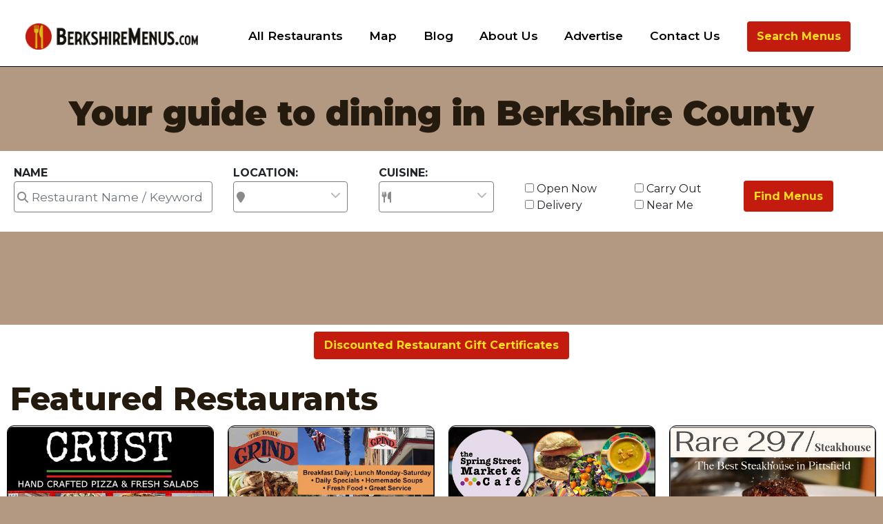

--- FILE ---
content_type: text/html; charset=UTF-8
request_url: https://www.berkshiremenus.com/?let=m
body_size: 8863
content:
<!DOCTYPE html>
<HTML>
<HEAD>
<base href="/">
<META http-equiv="Content-type" content="text/html; charset=iso-8859-1">

        <title>BerkshireMenus.com - Home</title>

		

<script type="application/ld+json">
{
  "@context": "https://schema.org/",
  "@type": "WebSite",
  "name": "Berkshire Menus",
  "url": "https://www.berkshiremenus.com",
  "potentialAction": {
    "@type": "SearchAction",
    "target": "https://www.berkshiremenus.com/Restaurants?rname={search_term_string}",
    "query-input": "required name=search_term_string"
  }
}
</script>


	<meta name="Keywords" content="restaurants, berkshire, berkshire county, berkshire restaurants, berkshire county restaurants, pittsfield restaurants, north adams restaurants, pittsfield dining, north adams dining, lenox dining, lenox restaurants, pittsfield pizza, pittsfield wings, north berkshire restaurants, south berkshire restaurants, north berkshire dining, north adams pizza, north adams wings, restaurants in the Berkshires, berkshire dining, pizza, wings, burgers, coffee, cafe, chinese food, indian food, japanese food, thai food, food, pittsfield breakfast, north adams breakfast, lenox breakfast, breakfast, lunch, dinner, diner, fine dining, sports bar, pub, family dining">
<meta property="og:image" content="https://www.berkshiremenus.com/fb_default_im2.jpg" />
	        
        	<!-- Mobile Meta -->
<meta name="viewport" content="width=device-width, initial-scale=1.0">

<script type="text/javascript" src="//script.crazyegg.com/pages/scripts/0094/3134.js" async="async"></script>

<!-- Web Fonts -->
<link rel="preconnect" href="https://fonts.googleapis.com">
<link rel="preconnect" href="https://fonts.gstatic.com" crossorigin>
<link rel="preload"  as="style" href='https://fonts.googleapis.com/css2?family=Montserrat:ital,wght@0,100;0,200;0,300;0,400;0,500;0,600;0,700;0,800;0,900;1,100;1,200;1,300;1,400;1,500;1,600;1,700;1,800;1,900&display=swa'  onload="this.onload=null;this.rel='stylesheet'">
<link rel="preload"  as="style" href='https://fonts.googleapis.com/css?family=PT+Serif&amp;display=swap'  onload="this.onload=null;this.rel='stylesheet'">
<link rel="preload"  as="style" href="https://fonts.googleapis.com/css?family=Open+Sans:400italic,700italic,400,700,300&amp;subset=latin,latin-ext&amp;display=swap" onload="this.onload=null;this.rel='stylesheet'">
<link rel="preload"  as="style" href="https://maxcdn.bootstrapcdn.com/font-awesome/4.7.0/css/font-awesome.min.css" onload="this.onload=null;this.rel='stylesheet'">
<link rel="preload"  as="style" href="https://stackpath.bootstrapcdn.com/bootstrap/4.5.2/css/bootstrap.min.css" onload="this.onload=null;this.rel='stylesheet'">
<link  rel="preload"  as="style" href="https://fonts.googleapis.com/css2?family=Montserrat:ital,wght@0,100;0,200;0,300;0,400;0,500;0,600;0,700;0,800;0,900;1,100;1,200;1,300;1,400;1,500;1,600;1,700;1,800;1,900&display=swap"  onload="this.onload=null;this.rel='stylesheet'"> 
<link  rel="preload"  as="style" href="https://fonts.googleapis.com/css2?family=Karla:ital,wght@0,400;0,600;0,700;0,800;1,400&display=swap"  onload="this.onload=null;this.rel='stylesheet'">
<link  rel="preload"  as="style" href="https://fonts.googleapis.com/css2?family=Noto+Serif&display=swap" onload="this.onload=null;this.rel='stylesheet'">
<link  rel="preload"  as="style" href="https://cdnjs.cloudflare.com/ajax/libs/font-awesome/6.2.0/css/all.min.css" integrity="sha512-xh6O/CkQoPOWDdYTDqeRdPCVd1SpvCA9XXcUnZS2FmJNp1coAFzvtCN9BmamE+4aHK8yyUHUSCcJHgXloTyT2A==" crossorigin="anonymous" referrerpolicy="no-referrer" onload="this.onload=null;this.rel='stylesheet'" />



<!-- Plugins -->

<!-- iDea core CSS file -->


<!-- Custom css -->

<!-- HTML5 shim and Respond.js for IE8 support of HTML5 elements and media queries -->
<!--[if lt IE 9]>
	<script src="https://oss.maxcdn.com/html5shiv/3.7.2/html5shiv.min.js"></script>
	<script src="https://oss.maxcdn.com/respond/1.4.2/respond.min.js"></script>
<![endif]-->




                   
<script src="https://code.jquery.com/jquery-1.12.4.min.js" integrity="sha256-ZosEbRLbNQzLpnKIkEdrPv7lOy9C27hHQ+Xp8a4MxAQ=" crossorigin="anonymous"></script>
<script async src="https://stackpath.bootstrapcdn.com/bootstrap/4.5.2/js/bootstrap.bundle.min.js"></script>
<link rel="shortcut icon" href="/favicon.ico" />


<!-- Google tag (gtag.js) -->
<script async src="https://www.googletagmanager.com/gtag/js?id=G-PFPL9WD3KX"></script>
<script>
  window.dataLayer = window.dataLayer || [];
  function gtag(){dataLayer.push(arguments);}
  gtag('js', new Date());

  gtag('config', 'G-PFPL9WD3KX');
</script>


<script>
(function() {
var useSSL = 'https:' == document.location.protocol;
var src = (useSSL ? 'https:' : 'http:') +
'//www.googletagservices.com/tag/js/gpt.js';
document.write('<scr' + 'ipt src="' + src + '"></scr' + 'ipt>');
})();
</script>
		<script>
		  var googletag = googletag || {};
		  googletag.cmd = googletag.cmd || [];

		  var mapping3 = googletag.sizeMapping().
		  addSize([1024, 600], [[728,90], [648, 90], [640,79]]).
		  addSize([980, 690], [[728,90], [648, 90], [640,79]]).
		  addSize([640, 480], [[640,79]]).
		  addSize([0, 0], []).
		  build();

		   var mapping4 = googletag.sizeMapping().
		  addSize([1024, 600], []).
		  addSize([980, 690], []).
		  addSize([640, 480], [[300,75]]).
		  addSize([0, 0], [[300,75]]).
		  build();

		</script>

		<script>
		  googletag.cmd.push(function() {
		  googletag.defineSlot('/1008300/BM_home_640x79', [[640, 79], [728, 90]], 'div-gpt-ad-1339095775572-0').defineSizeMapping(mapping3).addService(googletag.pubads());
			googletag.defineSlot('/1008300/BM_home_640x79_2', [[728, 90]], 'div-gpt-ad-1352147974574-0').defineSizeMapping(mapping3).addService(googletag.pubads());
			googletag.defineSlot('/1008300/BM_330x75', [[330, 75], [300, 75]], 'div-gpt-ad-1360167164460-0').defineSizeMapping(mapping4).addService(googletag.pubads());
		googletag.defineSlot('/1008300/BM_330x75_2', [[330, 75], [300, 75]], 'div-gpt-ad-1360342097368-0').defineSizeMapping(mapping4).addService(googletag.pubads());
		    googletag.pubads().enableSingleRequest();
		googletag.pubads().enableSyncRendering();
		googletag.pubads().collapseEmptyDivs();
		googletag.enableServices();
		  });
		</script>
<!-- Google tag (gtag.js) -->
<script async src="https://www.googletagmanager.com/gtag/js?id=G-PFPL9WD3KX"></script>
<script>
  window.dataLayer = window.dataLayer || [];
  function gtag(){dataLayer.push(arguments);}
  gtag('js', new Date());

  gtag('config', 'G-PFPL9WD3KX');
</script>


<script type="text/javascript">


  var _gaq = _gaq || [];
  _gaq.push(['_setAccount', 'UA-17155394-1']);
  _gaq.push(['_trackPageview']);

  (function() {
    var ga = document.createElement('script'); ga.type = 'text/javascript'; ga.async = true;
    ga.src = ('https:' == document.location.protocol ? 'https://ssl' : 'http://www') + '.google-analytics.com/ga.js';
    var s = document.getElementsByTagName('script')[0]; s.parentNode.insertBefore(ga, s);
  })();

</script>
<!-- Google Tag Manager -->
<script>(function(w,d,s,l,i){w[l]=w[l]||[];w[l].push({'gtm.start':
new Date().getTime(),event:'gtm.js'});var f=d.getElementsByTagName(s)[0],
j=d.createElement(s),dl=l!='dataLayer'?'&l='+l:'';j.async=true;j.src=
'https://www.googletagmanager.com/gtm.js?id='+i+dl;f.parentNode.insertBefore(j,f);
})(window,document,'script','dataLayer','GTM-WL6PNRX');</script>
<!-- End Google Tag Manager -->


<link href="css2020.css?v=1" rel="stylesheet">

<style>
#footer a {
	color:#676b6e;
}
#footer {
	color:#676b6e;
}
#footer .black{
	color:#000;
}
.fsocial {
	font-size:20pt;
}
.fsocial i{
	margin-right:20px;
}
</style>
<style>
input {
	max-width:100% !important;
}
@media (max-width: 767px) {
	.navbar-brand img {
		max-width:210px !important;
	}
	
}
@media (max-width: 1360px) {
	.hide_sm {
		display:none;
	}
}
.truncate {
  width: 100%;
  white-space: nowrap;
  overflow: hidden;
  text-overflow: ellipsis;
  display:block;
}
</style>

    </head>
   <body class="front no-trans" style="background-color:#b39981;">
   <!-- Google Tag Manager (noscript) -->
<noscript><iframe src="https://www.googletagmanager.com/ns.html?id=GTM-5TM22Z5"
height="0" width="0" style="display:none;visibility:hidden"></iframe></noscript>
<!-- End Google Tag Manager (noscript) -->
<div class="container-fluid" style="max-width:100%;overflow:hidden;">
	<div class="row fixed-top" style="background-color:#fff;border-bottom:1px solid #000;">
		<div class="c-container" style="margin:0 auto;padding:20px;padding-bottom:10px;">
		<div class="col-md-12" >
			<nav class="navbar  navbar-expand-lg navbar-light bg-light" style="background-color:#fff !important;">
				 
				 <a class="navbar-brand" href="./"><img id=hlogo src="./BM_logo.jpg" alt="logo" style="max-width:100%;width:340px;"></a>
				 <button class="navbar-toggler" type="button" data-toggle="collapse" data-target="#bs-example-navbar-collapse-1">
					<span class="navbar-toggler-icon"></span>
				</button>
				<div class="collapse navbar-collapse" id="bs-example-navbar-collapse-1">
					
					<!--<form class="form-inline">
						<input class="form-control mr-sm-2" type="text" /> 
						<button class="btn btn-primary my-2 my-sm-0" type="submit">
							Search
						</button>
					</form>-->
					<style>
					.nav-link {
					  padding-right: 1.2rem !important;
					  padding-left: 1.2rem !important;
					  }
					  </style>
					<ul class="navbar-nav ml-md-auto">
						<li class="nav-item dropdown">
							 <a class="nav-link"  href="./Restaurants" >All Restaurants</a>
						</li>
						<li class="nav-item dropdown">
							 <a class="nav-link" href="./map" >Map</a>
						</li>
						<li class="nav-item dropdown">
							 <a class="nav-link" href="./blogs" >Blog</a>
						</li>
						<li class="nav-item dropdown">
							 <a class="nav-link" href="./About-Us.html" >About Us</a>
						</li>
						<li class="nav-item">
							 <a class="nav-link" href="./Advertise.html">Advertise</span></a>
						</li>
						<li class="nav-item">
							 <a class="nav-link" href="./Contact.html">Contact Us</span></a>
						</li>
						<li class="nav-item">
							<a class="btn btn-primary btn-large" href="./Search" style="font-weight:bold;padding:10px;margin-left:20px;margin-right:10px;width:150px;">Search Menus</a>
						</li>	
						<li class="nav-item hide_sm">
							<a href=https://www.facebook.com/535652193112400?ref=embed_page target=_blank><i  style="font-size:35px;margin-bottom:5px;color:#3b5999;margin-top:5px;margin-left:5px;" class="fa-brands fa-facebook"></i>
</a>
						</li>
											</ul>
				</div>
			</nav>
			
		</div>
		</div>
	</div>
<div id="fb-root"></div>
<script async defer crossorigin="anonymous" src="https://connect.facebook.net/en_US/sdk.js#xfbml=1&version=v16.0&appId=104615612971343&autoLogAppEvents=1" nonce="KeSSCF6n"></script>

<script type="text/javascript">
	$(document).ready(function() {
		
		$('#nm').on('click',function(){
			getLocation();
			//$(this).toggleClass('class_checkbox1').prev().prop('checked',$(this).is('.class_checkbox2'))
			//$(this).toggleClass('class_checkbox2').prev().prop('checked',$(this).is('.class_checkbox2'))
		});
	});
	</script>
	<script>
	function getLocation()
    {
		if($('#nm').is(":checked"))
		{
			if (navigator.geolocation)
			{
				//$('#nb').toggleClass('loading');
				navigator.geolocation.getCurrentPosition(showPosition);
			}
			else{
				alert('Location Not Available');
			}
		}
		else
		{
			$("#latlon").val(0);
			$('#dist').toggle();
		}
    }
	function showPosition(position)
	{
		  $("#latlon").val(position.coords.latitude+","+position.coords.longitude);
		  //$('#nb').toggleClass('loading');
		  $('#dist').toggle();
	}
	</script>
<div style="padding-top:110px;">
	<div class="row">
	<img src="./images/food_strip.jpg" class="d-lg-none d-sm-none d-md-none" style="max-width: 100%;margin-top:-20px;">
	<div class="c-container" style="margin:0 auto;">
	<div class="col-md-12" style="margin:0 auto;">
				<div class="jumbotron" style="background-color:#b39981;padding-bottom:10px;margin-bottom:10px;padding-top:0;">
					<h1 style="margin:0 auto;max-width:12000px;text-align:center;font-weight: 900;font-size:37pt;line-height:1.4;color:#251a0e;margin-top:20px;maring-bottom:20px;">
						Your guide to dining in Berkshire County
					</h1>	
				</div>
	</div>
	</div>
	</div>

	 	<div class="row" style="margin-bottom:20px;">
	<div class="c-container" style="margin:0 auto;">
	<div class="col-md-12" style="margin:0 auto;background-color:#fff;padding:20px;margin-bottom:25px;">
				<form action="./Restaurants" method="GET">
				<div class="row" >
				<div class="col-md-3">
		<b>NAME</b><br>
		<div class="input-group">
		 <span>
		 <i class="fa fa-search" aria-hidden="true"></i>
		</span>
		<input type="text"  name="rname"    class="form-control" style="font-size:13pt;" placeholder="Restaurant Name / Keywords" />
		</div>
		</div>
		<div class="col-md-2">
		<b>LOCATION:</b>
		<div class="row"  style="margin:0;" >
		<div class="col-md-12" style="padding-left:0px;">
		<div class="selectdiv2">
		  <label style="width:100%;">
		<div class="input-group">
		 <span>
		 <i class="fa fa-map-marker"  aria-hidden="true"></i>
		</span>
		<select name="city" id="city" class="form-control" style="width:100%"><option value=""></option>
		<option value="Adams">Adams</option><option value="Becket">Becket</option><option value="Bennington">Bennington</option><option value="Canaan">Canaan</option><option value="Chatham">Chatham</option><option value="Cheshire">Cheshire</option><option value="Clarksburg">Clarksburg</option><option value="Dalton">Dalton</option><option value="Egremont">Egremont</option><option value="Glendale">Glendale</option><option value="Great Barrington">Great Barrington</option><option value="Hancock">Hancock</option><option value="Hinsdale">Hinsdale</option><option value="Housatonic">Housatonic</option><option value="Lanesborough">Lanesborough</option><option value="Lee">Lee</option><option value="Lenox">Lenox</option><option value="Monterey">Monterey</option><option value="New Ashford">New Ashford</option><option value="New Lebanon">New Lebanon</option><option value="New Marlborough">New Marlborough</option><option value="North Adams">North Adams</option><option value="Old Chatham">Old Chatham</option><option value="Otis">Otis</option><option value="Pittsfield">Pittsfield</option><option value="Plainfield">Plainfield</option><option value="Sandisfield">Sandisfield</option><option value="Sheffield">Sheffield</option><option value="Stephentown">Stephentown</option><option value="Stockbridge">Stockbridge</option><option value="West Stockbridge">West Stockbridge</option><option value="Williamstown">Williamstown</option></select>
		</div>
		</label>
		</div>
		</div>
		</div>
		</div>
		<div class="col-md-2">
		<b>CUISINE:</b>
		<div class="row" style="margin:0;" >
		<div class="col-md-12" style="padding-left:0px;">
		<div class="selectdiv2">
		  <label style="width:100%;">
		<div class="input-group">
		 <span>
		 <i class="fa fa-cutlery"  aria-hidden="true"></i>
		</span>
	<select name="cusine" id="cusine" class="form-control" style="width:100%"><option value=""></option>
		<option value="American">American</option><option value="Austrian">Austrian</option><option value="Bakery">Bakery</option><option value="Barbeque">Barbeque</option><option value="Bistro">Bistro</option><option value="Breakfast/Bagels">Breakfast/Bagels</option><option value="Brewery">Brewery</option><option value="Cafe">Cafe</option><option value="Caterer">Caterer</option><option value="Chinese">Chinese</option><option value="Columbian">Columbian</option><option value="Deli/Sandwiches">Deli/Sandwiches</option><option value="Diner">Diner</option><option value="Food Truck">Food Truck</option><option value="French">French</option><option value="Gastro Pub">Gastro Pub</option><option value="Greek">Greek</option><option value="Ice Cream">Ice Cream</option><option value="Indian">Indian</option><option value="Italian">Italian</option><option value="Korean">Korean</option><option value="Malaysian">Malaysian</option><option value="Mediterranean">Mediterranean</option><option value="Mexican">Mexican</option><option value="Pizza">Pizza</option><option value="Polish">Polish</option><option value="Polynesian">Polynesian</option><option value="Pub">Pub</option><option value="Seafood">Seafood</option><option value="Spanish">Spanish</option><option value="Steakhouse">Steakhouse</option><option value="Sushi">Sushi</option><option value="Sushi/Japanese">Sushi/Japanese</option><option value="Tapas">Tapas</option><option value="Thai">Thai</option><option value="Vegan">Vegan</option><option value="Vegetarian">Vegetarian</option><option value="Vietnamese">Vietnamese</option></select>
		</div>
		</label>
		</div>
		</div>
		</div>
		</div>
		<div class="col-md-3" style="padding-top:23px;">
		<div class=row><div class="col-md-6"><input name=open value=1 type=checkbox> Open Now<br>
		<input type=checkbox name=delivery value=1> Delivery</div><div class="col-md-6">
		<input type=checkbox name=takeout value=1> Carry Out<br>
		<input type=checkbox id=nm> Near Me
		<div id=dist style="display:none;">Distance: <select name=distance><option value=1>1 Mile</option><option value=5>5 Miles</option><option value=10>10 Miles</option><option value=15>15 Miles</option><option value=20>20 Miles</option><option value=1>25 Miles</option></select></div>
		</div></div>
		</div>
		<div class="col-md-2" style="padding-top:23px;">
		<input class="btn btn-primary btn-large" type="submit" name="search" value="Find Menus" style="font-weight:bold;height:45px;" />
		<input type=hidden id=latlon name=latlon value="">
		</div></div>
			</form>
	</div>
		<!-- BJ_header_728x90 -->
<div class="row">
<div class="col-md-12" style="margin:0 auto;padding:10px;min-height:90px;">
<div id='div-gpt-ad-1339095775572-0' style="text-align:center;margin:0 auto">
<script>
googletag.cmd.push(function() { googletag.display('div-gpt-ad-1339095775572-0'); });
</script>
</div>
<div id='div-gpt-ad-1360167164460-0' style="text-align:center;margin:0 auto">
<script>
googletag.cmd.push(function() { googletag.display('div-gpt-ad-1360167164460-0'); });
</script>
</div>
</div>
</div>
</div>
	</div>



	</div>
	<style>
	.cover{
    display:block;
    position:relative;
    height:200px;
	max-height:200px;
    overflow:hidden;
    z-index:1;
	border:1px solid #000;
	background-size: cover !important;
	border-radius:10px;
	
}
.cover img{
	 max-width:100%;
    z-index:1;
    width:100%;
	position: absolute;
	top: 50%;
	left: 50%;
	transform: translate(-50%, -50%);
}
.cir_lin{
background-color: #15110d;
width: 30px;
height: 30px;
border-radius: 50%;
color: #fff;
padding-top: 7px;
}
/* tooltip2 container */
.tooltip2 {
  position: relative;
  display: inline-block;
}

/* tooltip2 text */
.tooltip2 .tooltip2text {
  visibility: hidden;
  width: 120px;
  background-color: black;
  color: #fff;
  text-align: center;
  padding: 5px 0;
  border-radius: 6px;
 
  /* Position the tooltip2 text - see examples below! */
  position: absolute;
  z-index: 1;
}

/* Show the tooltip2 text when you mouse over the tooltip2 container */
.tooltip2:hover .tooltip2text {
  visibility: visible;
}
.tooltip2 .tooltip2text {
  width: 120px;
  top: 100%;
  left: 50%;
  margin-left: -60px; /* Use half of the width (120/2 = 60), to center the tooltip */
}

@media (max-width: 767px) {
	.cover{
	 height:260px;
	max-height:260px;
	}
}
</style>
<div class="row" style="background-color:#fff;">
<div class="col-md-12"><center><a class="btn btn-primary btn-large" style="margin:10px;" href=#special>Discounted Restaurant Gift Certificates</a></center></div>
</div>
<div class="row" style="background-color:#fff;">
<div class="c-container" style="margin:0 auto;">
	<div class="col-md-12" style="margin:0 auto;max-width:1300px;">
	<div class=row>
	<div class=col-lg-12>
	<h1 style="margin:0 auto;font-weight:800;margin-top:20px;font-size:35pt;color:#251a0e;">Featured Restaurants</h1>
	<div class=row>
			
				<div class="col-lg-3 mmargin" style="padding:10px;padding-bottom:20px;margin-bottom:15px">
	<div class="main"  style="min-height:350px;background-color:#fff;"><a href=./featured/118/Williamstown/CRUST.html>
    <div class="cover">
		        <img src="/images/logos/1719934700.jpg" />
		    </div>
   </a>
	<div style="padding:10px;margin-top:-15px;font-size:10pt;">
	<h2 style="margin:0px;margin-bottom:3px;font-size:17pt;margin-top:10px;font-weight:bold" class=wo_title><a href="./featured/118/Williamstown/CRUST.html" style="text-decoration:none;color:black;font-family: 'Karla', sans-serif;" class=truncate>CRUST</a></h2>
	<span style="font-size:11pt;color:#888;font-family: 'Karla', sans-serif;">Williamstown | (413)884-6131</span><br>
	
	<div>After a 35 year business career spent in NYC and the Berkshires, Jim Cervone, an avid amateur chef,...</div>
	<div style="padding-top:5px;text-align:center;"><div class="tooltip2"><a href=https://www.crustpz.com/ target=_blank><i class="cir_lin fa fa-link" aria-hidden="true"></i></a><span class="tooltip2text">Website</span></div>&nbsp;&nbsp;<div class="tooltip2"><a href=https://www.facebook.com/crustpz target=_blank><i class="cir_lin  fa-brands fa-facebook-f" aria-hidden="true"></i></a><span class="tooltip2text">Facebook</span></div>&nbsp;&nbsp;<div class="tooltip2"><a href="https://www.google.com/maps?q=46 Spring St.+46 Spring St.+01247" target=_blank><i class="cir_lin  fa fa-map-marker" aria-hidden="true"></i></a><span class="tooltip2text">Google Map</span></div></div>
	</div>
	</div>
	</div>
		<div class="col-lg-3 mmargin" style="padding:10px;padding-bottom:20px;margin-bottom:15px">
	<div class="main"  style="min-height:350px;background-color:#fff;"><a href=./featured/119/Adams/TheDailyGrind.html>
    <div class="cover">
		        <img src="/images/logos/1746131292.jpg" />
		    </div>
   </a>
	<div style="padding:10px;margin-top:-15px;font-size:10pt;">
	<h2 style="margin:0px;margin-bottom:3px;font-size:17pt;margin-top:10px;font-weight:bold" class=wo_title><a href="./featured/119/Adams/TheDailyGrind.html" style="text-decoration:none;color:black;font-family: 'Karla', sans-serif;" class=truncate>The Daily Grind</a></h2>
	<span style="font-size:11pt;color:#888;font-family: 'Karla', sans-serif;">Adams  | (413) 743-9577</span><br>
	
	<div>Breakfast daily; Lunch menu served Monday-Saturday; four homemade soups served Daily. Fresh food,...</div>
	<div style="padding-top:5px;text-align:center;">&nbsp;&nbsp;<div class="tooltip2"><a href=https://www.facebook.com/profile.php?id=100063534191592 target=_blank><i class="cir_lin  fa-brands fa-facebook-f" aria-hidden="true"></i></a><span class="tooltip2text">Facebook</span></div>&nbsp;&nbsp;<div class="tooltip2"><a href="https://www.google.com/maps?q=37 Park Street+37 Park Street+01220" target=_blank><i class="cir_lin  fa fa-map-marker" aria-hidden="true"></i></a><span class="tooltip2text">Google Map</span></div></div>
	</div>
	</div>
	</div>
		<div class="col-lg-3 mmargin" style="padding:10px;padding-bottom:20px;margin-bottom:15px">
	<div class="main"  style="min-height:350px;background-color:#fff;"><a href=./featured/123/Williamstown/TheSpringStreetMarketCafe.html>
    <div class="cover">
		        <img src="/images/logos/1762540551.jpg" />
		    </div>
   </a>
	<div style="padding:10px;margin-top:-15px;font-size:10pt;">
	<h2 style="margin:0px;margin-bottom:3px;font-size:17pt;margin-top:10px;font-weight:bold" class=wo_title><a href="./featured/123/Williamstown/TheSpringStreetMarketCafe.html" style="text-decoration:none;color:black;font-family: 'Karla', sans-serif;" class=truncate>The Spring Street Market & Cafe</a></h2>
	<span style="font-size:11pt;color:#888;font-family: 'Karla', sans-serif;">Williamstown | 413-458-6192 </span><br>
	
	<div>The Spring Street Market &amp; Cafe was born out of a true passion for cooking, baking and feeding...</div>
	<div style="padding-top:5px;text-align:center;"><div class="tooltip2"><a href=https://www.thespringstreetmarketandcafe.com/ target=_blank><i class="cir_lin fa fa-link" aria-hidden="true"></i></a><span class="tooltip2text">Website</span></div>&nbsp;&nbsp;<div class="tooltip2"><a href=https://www.facebook.com/springstreetmarketandcafe target=_blank><i class="cir_lin  fa-brands fa-facebook-f" aria-hidden="true"></i></a><span class="tooltip2text">Facebook</span></div>&nbsp;&nbsp;<div class="tooltip2"><a href="https://www.google.com/maps?q=66 Spring St.+66 Spring St.+01247" target=_blank><i class="cir_lin  fa fa-map-marker" aria-hidden="true"></i></a><span class="tooltip2text">Google Map</span></div></div>
	</div>
	</div>
	</div>
		<div class="col-lg-3 mmargin" style="padding:10px;padding-bottom:20px;margin-bottom:15px">
	<div class="main"  style="min-height:350px;background-color:#fff;"><a href=./featured/120/Pittsfield/Rare297.html>
    <div class="cover">
		        <img src="/images/logos/1750447307.jpg" />
		    </div>
   </a>
	<div style="padding:10px;margin-top:-15px;font-size:10pt;">
	<h2 style="margin:0px;margin-bottom:3px;font-size:17pt;margin-top:10px;font-weight:bold" class=wo_title><a href="./featured/120/Pittsfield/Rare297.html" style="text-decoration:none;color:black;font-family: 'Karla', sans-serif;" class=truncate>Rare 297</a></h2>
	<span style="font-size:11pt;color:#888;font-family: 'Karla', sans-serif;">Pittsfield | (413)344-4348</span><br>
	
	<div>RARE 297 Steakhouse &ndash; A Premier Dining Experience in PittsfieldLocated inside the historic...</div>
	<div style="padding-top:5px;text-align:center;"><div class="tooltip2"><a href=http://www.rare297.com/ target=_blank><i class="cir_lin fa fa-link" aria-hidden="true"></i></a><span class="tooltip2text">Website</span></div>&nbsp;&nbsp;<div class="tooltip2"><a href=https://www.facebook.com/profile.php?id=61561703066692 target=_blank><i class="cir_lin  fa-brands fa-facebook-f" aria-hidden="true"></i></a><span class="tooltip2text">Facebook</span></div>&nbsp;&nbsp;<div class="tooltip2"><a href="https://www.google.com/maps?q=297 North St.+297 North St.+01201" target=_blank><i class="cir_lin  fa fa-map-marker" aria-hidden="true"></i></a><span class="tooltip2text">Google Map</span></div></div>
	</div>
	</div>
	</div>
		<div class="col-lg-3 mmargin" style="padding:10px;padding-bottom:20px;margin-bottom:15px">
	<div class="main"  style="min-height:350px;background-color:#fff;"><a href=./featured/49/Cheshire/WhitneysFarmMarket.html>
    <div class="cover">
		        <img src="https://www.iberkshires.com/restaurants/logos/1410375714.jpg" />
		    </div>
   </a>
	<div style="padding:10px;margin-top:-15px;font-size:10pt;">
	<h2 style="margin:0px;margin-bottom:3px;font-size:17pt;margin-top:10px;font-weight:bold" class=wo_title><a href="./featured/49/Cheshire/WhitneysFarmMarket.html" style="text-decoration:none;color:black;font-family: 'Karla', sans-serif;" class=truncate>Whitney's Farm Market</a></h2>
	<span style="font-size:11pt;color:#888;font-family: 'Karla', sans-serif;">Cheshire | (413) 442-4749</span><br>
	
	<div>When it comes to delicious summer meals, Whitney's Farm Market is the place to be. Grab a bite from...</div>
	<div style="padding-top:5px;text-align:center;"><div class="tooltip2"><a href=http://whitneysfarm.com/the-farm-market/the-deli/ target=_blank><i class="cir_lin fa fa-link" aria-hidden="true"></i></a><span class="tooltip2text">Website</span></div>&nbsp;&nbsp;<div class="tooltip2"><a href=https://www.facebook.com/pages/Whitneys-Farm-Market/357013187104 target=_blank><i class="cir_lin  fa-brands fa-facebook-f" aria-hidden="true"></i></a><span class="tooltip2text">Facebook</span></div>&nbsp;&nbsp;<div class="tooltip2"><a href="https://www.google.com/maps?q=1775 S. State Road+1775 S. State Road+01225" target=_blank><i class="cir_lin  fa fa-map-marker" aria-hidden="true"></i></a><span class="tooltip2text">Google Map</span></div></div>
	</div>
	</div>
	</div>
		<div class="col-lg-3 mmargin" style="padding:10px;padding-bottom:20px;margin-bottom:15px">
	<div class="main"  style="min-height:350px;background-color:#fff;"><a href=./featured/63/Pittsfield/MistyMoonlightDiner.html>
    <div class="cover">
		        <img src="/images/logos/1732220378.jpg" />
		    </div>
   </a>
	<div style="padding:10px;margin-top:-15px;font-size:10pt;">
	<h2 style="margin:0px;margin-bottom:3px;font-size:17pt;margin-top:10px;font-weight:bold" class=wo_title><a href="./featured/63/Pittsfield/MistyMoonlightDiner.html" style="text-decoration:none;color:black;font-family: 'Karla', sans-serif;" class=truncate>Misty Moonlight Diner</a></h2>
	<span style="font-size:11pt;color:#888;font-family: 'Karla', sans-serif;">Pittsfield | (413) 499-2483</span><br>
	
	<div>Proudly serving the Berkshires since 1996, Misty Moonlight Diner offers a variety of fresh,...</div>
	<div style="padding-top:5px;text-align:center;"><div class="tooltip2"><a href=https://www.mistydiner.com target=_blank><i class="cir_lin fa fa-link" aria-hidden="true"></i></a><span class="tooltip2text">Website</span></div>&nbsp;&nbsp;<div class="tooltip2"><a href=https://www.facebook.com/MistyMoonlightDiner target=_blank><i class="cir_lin  fa-brands fa-facebook-f" aria-hidden="true"></i></a><span class="tooltip2text">Facebook</span></div>&nbsp;&nbsp;<div class="tooltip2"><a href="https://www.google.com/maps?q=565 Dalton Ave.+565 Dalton Ave.+01201" target=_blank><i class="cir_lin  fa fa-map-marker" aria-hidden="true"></i></a><span class="tooltip2text">Google Map</span></div></div>
	</div>
	</div>
	</div>
		<div class="col-lg-3 mmargin" style="padding:10px;padding-bottom:20px;margin-bottom:15px">
	<div class="main"  style="min-height:350px;background-color:#fff;"><a href=./featured/11/Lenox/OnARollCafe.html>
    <div class="cover">
		        <img src="/images/logos/1679666796.jpg" />
		    </div>
   </a>
	<div style="padding:10px;margin-top:-15px;font-size:10pt;">
	<h2 style="margin:0px;margin-bottom:3px;font-size:17pt;margin-top:10px;font-weight:bold" class=wo_title><a href="./featured/11/Lenox/OnARollCafe.html" style="text-decoration:none;color:black;font-family: 'Karla', sans-serif;" class=truncate>On A Roll Cafe</a></h2>
	<span style="font-size:11pt;color:#888;font-family: 'Karla', sans-serif;">Lenox | 413-637-9544</span><br>
	
	<div>An eclectic breakfast and lunch cafe located in the heart of the Berkshires, On A Roll Cafe has...</div>
	<div style="padding-top:5px;text-align:center;"><div class="tooltip2"><a href=http://www.onarollcafeandcatering.com/#!lenox/z1u9n target=_blank><i class="cir_lin fa fa-link" aria-hidden="true"></i></a><span class="tooltip2text">Website</span></div>&nbsp;&nbsp;<div class="tooltip2"><a href=https://www.facebook.com/onarollcafeandcatering target=_blank><i class="cir_lin  fa-brands fa-facebook-f" aria-hidden="true"></i></a><span class="tooltip2text">Facebook</span></div>&nbsp;&nbsp;<div class="tooltip2"><a href="https://www.google.com/maps?q=55 Pittsfield Lenox Road Suit 5A+55 Pittsfield Lenox Road Suit 5A+01240" target=_blank><i class="cir_lin  fa fa-map-marker" aria-hidden="true"></i></a><span class="tooltip2text">Google Map</span></div></div>
	</div>
	</div>
	</div>
		<div class="col-lg-3 mmargin" style="padding:10px;padding-bottom:20px;margin-bottom:15px">
	<div class="main"  style="min-height:350px;background-color:#fff;"><a href=./featured/121/Pittsfield/RJs.html>
    <div class="cover">
		        <img src="/images/logos/1750448580.jpg" />
		    </div>
   </a>
	<div style="padding:10px;margin-top:-15px;font-size:10pt;">
	<h2 style="margin:0px;margin-bottom:3px;font-size:17pt;margin-top:10px;font-weight:bold" class=wo_title><a href="./featured/121/Pittsfield/RJs.html" style="text-decoration:none;color:black;font-family: 'Karla', sans-serif;" class=truncate>RJ's</a></h2>
	<span style="font-size:11pt;color:#888;font-family: 'Karla', sans-serif;">Pittsfield | (413) 464-8204</span><br>
	
	<div>Opened in September 2021 in the former Rainbow Restaurant space on First Street, RJ&rsquo;s...</div>
	<div style="padding-top:5px;text-align:center;"><div class="tooltip2"><a href=https://www.rjs109.com/ target=_blank><i class="cir_lin fa fa-link" aria-hidden="true"></i></a><span class="tooltip2text">Website</span></div>&nbsp;&nbsp;<div class="tooltip2"><a href=https://www.facebook.com/rjs109 target=_blank><i class="cir_lin  fa-brands fa-facebook-f" aria-hidden="true"></i></a><span class="tooltip2text">Facebook</span></div>&nbsp;&nbsp;<div class="tooltip2"><a href="https://www.google.com/maps?q=109 First St.+109 First St.+01201" target=_blank><i class="cir_lin  fa fa-map-marker" aria-hidden="true"></i></a><span class="tooltip2text">Google Map</span></div></div>
	</div>
	</div>
	</div>
				</div>
	</div>
	<a class="btn btn-primary btn-large" href="./Restaurants" style="margin: 0 auto;margin-bottom: 20px;">View All Menus</a>
	</div>

	</div>


	<div class=row style="margin-bottom:20px;margin-top:30px;">
	<div class=col-lg-6 style="text-align:center;margin-bottom:20px;">
		<div class="fb-page" data-href="https://www.facebook.com/berkshiremenus" data-width="900" data-height="400" data-hide-cover="false" data-show-facepile="true" data-show-posts="true"></div>
	</div>
	<div class=col-lg-6>
		
<link href="https://fonts.googleapis.com/css2?family=Indie+Flower&display=swap" rel="stylesheet">
<script src="https://ajax.googleapis.com/ajax/libs/jquery/1/jquery.min.js" type="text/javascript" charset="utf-8"></script>
<script type="text/javascript" src="/jquery.countdown.js"></script>
<center><a id=special></a><b>Discounted Restaurant Gift Certificates</b></center>
<table class=special style="background-image: url('images/chalk.jpg');max-width:500px;height:300px;border:7px solid #886540;margin:0 auto;width:100%" ><tr><td>
<div id="carouselExampleControls" class="carousel slide" data-ride="carousel">
  <div class="carousel-inner">
		 <div class="carousel-item active">
		<table width=80% style="margin:0 auto;"><tr><td style="color:#ffffff;font-size:17pt;font-family:arial;">		<table height=145 width=85% cellpadding=0 cellspacing=0  align=center style="padding-bottom:25px;"><tr><td colspan=2><center><span style="color:#ffdf17;font-size:33pt;font-weight:bold;font-family: 'Indie Flower';">THE SPECIAL</span><br>$25 Gift Certificate to <br> On A Roll Cafe & Catering <br> for only $12.00!</center></td></tr>
		<tr><td style="font-size:12pt;"><div id="defaultCountdown_40"></div></td><td align=right style="font-size:12pt;">only 2 left!</td></tr>		<tr><td colspan=2><table width=100% cellpadding=0 cellspacing=0 style="padding-top:8px;"><tr><td><img src=/images/logos/1745519108.gif style="max-height:80px;" border=0></td><td  align=right><a href=special.php?id=40  class="btn btn-primary btn-large">BUY IT!</a></td></tr></table></td></tr></table>
		</td></tr></table>
		</div>
		</div>
<a class="carousel-control-prev" href="#carouselExampleControls" role="button" data-slide="prev">
    <span class="carousel-control-prev-icon" aria-hidden="true"></span>
    <span class="sr-only">Previous</span>
  </a>
  <a class="carousel-control-next" href="#carouselExampleControls" role="button" data-slide="next">
    <span class="carousel-control-next-icon" aria-hidden="true"></span>
    <span class="sr-only">Next</span>
  </a>
</div>
</td></tr></table>

<script type="text/javascript">
$(function () {
	var austDay40 = new Date();austDay40 = new Date(2026, 01-1, 26+1);$('#defaultCountdown_40').countdown({until: austDay40});});
</script>

	</div>
	</div>



	</div>
	</div>




	</div>
<footer id="footer" style="background-color:#15110d;border-top:10px solid #c31b0d;margin:0px;">
<!-- BJ_header_728x90 -->
<div class="row" style="margin-right:0;">
<div class="col-md-12" style="margin:0 auto;padding:10px">
<div id='div-gpt-ad-1352147974574-0' style="text-align:center;margin:0 auto">
<script>
googletag.cmd.push(function() { googletag.display('div-gpt-ad-1352147974574-0'); });
</script>
</div>
<div id='div-gpt-ad-1360342097368-0' style="text-align:center;margin:0 auto">
<script>
googletag.cmd.push(function() { googletag.display('div-gpt-ad-1360342097368-0'); });
</script>
</div>
</div>
</div>
				<div class="container-fluid" style="text-align:center;">
					<address>
						<span>BerkshireMenus.com is owned and operated by:</span>
						Boxcar Media<br>
						102 Main Street<br>
						North Adams, MA 01247<br>
						T. <a href="tel:4136633384">413-663-3384</a><br>
						<a href="mailto:info@berkshiremenus.com" >info@BerkshireMenus.com</a><br><a href=https://www.facebook.com/535652193112400?ref=embed_page target=_blank><i  style="font-size:35px;margin-bottom:5px;color:#3b5999" class="fa-brands fa-facebook"></i>
</a><br><a href=add.php class="btn btn-primary btn-large" style="color: #ffdf17;">Restaurateur: Create/Update Listing</a>
					</address>
					<p style="margin:0;">&copy; 2026 Boxcar Media LLC - All rights reserved</p>
				</div>
			</footer>
	</body>
	</html>
	

--- FILE ---
content_type: text/html; charset=utf-8
request_url: https://www.google.com/recaptcha/api2/aframe
body_size: 258
content:
<!DOCTYPE HTML><html><head><meta http-equiv="content-type" content="text/html; charset=UTF-8"></head><body><script nonce="GfNEZWOam-9tQa68uTnlDQ">/** Anti-fraud and anti-abuse applications only. See google.com/recaptcha */ try{var clients={'sodar':'https://pagead2.googlesyndication.com/pagead/sodar?'};window.addEventListener("message",function(a){try{if(a.source===window.parent){var b=JSON.parse(a.data);var c=clients[b['id']];if(c){var d=document.createElement('img');d.src=c+b['params']+'&rc='+(localStorage.getItem("rc::a")?sessionStorage.getItem("rc::b"):"");window.document.body.appendChild(d);sessionStorage.setItem("rc::e",parseInt(sessionStorage.getItem("rc::e")||0)+1);localStorage.setItem("rc::h",'1768751462550');}}}catch(b){}});window.parent.postMessage("_grecaptcha_ready", "*");}catch(b){}</script></body></html>